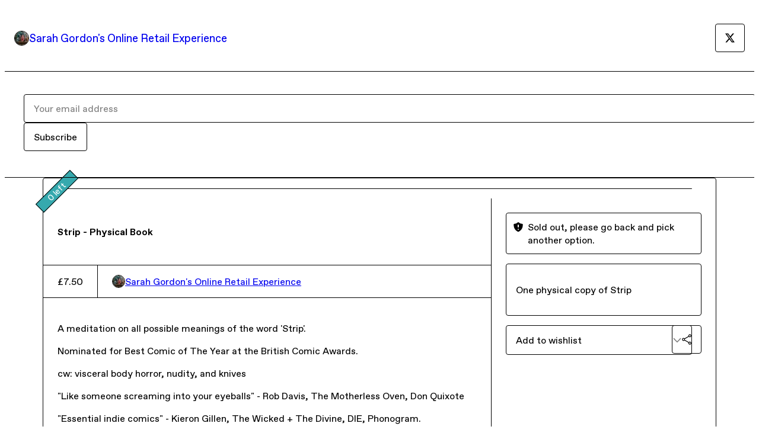

--- FILE ---
content_type: text/html; charset=utf-8
request_url: https://sarahgordon.gumroad.com/l/cnpwl?layout=profile
body_size: 5627
content:
<!DOCTYPE html>
<html lang="en">
  <head prefix="og: http://ogp.me/ns# fb: http://ogp.me/ns/fb# gumroad: http://ogp.me/ns/fb/gumroad#">
    <link rel="dns-prefetch" href="//assets.gumroad.com">
    <link rel="dns-prefetch" href="//static-2.gumroad.com">
    <link rel="dns-prefetch" href="//public-files.gumroad.com">
  <title inertia>Strip - Physical Book</title>
  <meta name="action-cable-url" content="wss://cable.gumroad.com/cable" />
  <link rel="stylesheet" crossorigin="anonymous" href="https://assets.gumroad.com/packs/css/design-89ff0671.css" />
    <style>:root{--accent: 54 169 174;--contrast-accent: 255 255 255;--font-family: "ABC Favorit", "ABC Favorit", sans-serif;--color: 0 0 0;--primary: var(--color);--contrast-primary: 255 255 255;--filled: 255 255 255;--contrast-filled: var(--color);--body-bg: #ffffff;--active-bg: rgb(var(--color) / var(--gray-1));--border-alpha: 1}body{background-color:#ffffff;color:#000;font-family:"ABC Favorit", "ABC Favorit", sans-serif}
</style>

  <meta name="csrf-param" content="authenticity_token" />
<meta name="csrf-token" content="med7uIPPAnzqgVYdaEnnXHXoxw3hnvFiSUxoku9JAfLNYI95E9sSq2m-DVFBGAFQRBNqaKoEMehod5F1zT66TA" />
  <meta charset="utf-8">
  <meta content="149071038533330" property="fb:app_id">
  <meta content="http://www.facebook.com/gumroad" property="fb:page_id">
  <meta property="twitter:site" value="@gumroad">
  
    <meta content="Gumroad" property="og:site_name">
    <meta content="https://sarahgordon.gumroad.com/l/cnpwl" property="og:url">
    <meta content="A meditation on all possible meanings of the word &#39;Strip&#39;. Nominated for Best Comic of The Year at the British Comic Awards. cw: visceral body horror, nudity, and knives&quot;Like someone screaming into your eyeballs&quot; - Rob Davis, The Motherless Oven, Don Quixote&quot;Essential indie comics&quot; - Kieron Gillen, The Wicked + The Divine, DIE, Phonogram.Full colour 40pp saddle stitched comic.A quick note on international shipping: I ship from the UK, and am currently using international economy shipping for most overseas orders. This keeps post-brexit shipping prices down for folks and is better for the environment than airmail. Usually your orders will arrive in under or around two weeks, but some may arrive later." property="og:description">
    <meta content="A meditation on all possible meanings of the word &#39;Strip&#39;. Nominated for Best Comic of The Year at the British Comic Awards. cw: visceral body horror, nudity, and knives&quot;Like someone screaming into your eyeballs&quot; - Rob Davis, The Motherless Oven, Don Quixote&quot;Essential indie comics&quot; - Kieron Gillen, The Wicked + The Divine, DIE, Phonogram.Full colour 40pp saddle stitched comic.A quick note on international shipping: I ship from the UK, and am currently using international economy shipping for most overseas orders. This keeps post-brexit shipping prices down for folks and is better for the environment than airmail. Usually your orders will arrive in under or around two weeks, but some may arrive later." name="description">
    <meta content="cnpwl" property="product:retailer_item_id">
    <meta content="7.5" property="product:price:amount">
    <meta content="GBP" property="product:price:currency">
    <meta content="gumroad:product" property="og:type">
    <meta property="twitter:card" value="summary_large_image" />
<meta property="twitter:title" value="Strip - Physical Book" />
<meta property="twitter:domain" value="Gumroad" />
<meta property="twitter:description" value="A meditation on all possible meanings of the word &#39;Strip&#39;. Nominated for Best Comic of The Year at the British Comic Awards. cw: visceral body horror, nudity, and knives&quot;Like someone screaming into..." />
<meta property="twitter:creator" value="@notsarahgordon" />
<meta property="twitter:image" value="https://public-files.gumroad.com/byq66mc9ag7vlgkturche2hfdaj8" />

      <link rel="preload" as="image" href="https://public-files.gumroad.com/byq66mc9ag7vlgkturche2hfdaj8">
      <link rel="preload" as="image" href="https://public-files.gumroad.com/ly1s9mdoqtft71webh4oupscv62i">
      <link rel="preload" as="image" href="https://public-files.gumroad.com/7echknc4aqgdgrdzu7qv1hy3bmvg">
      <link rel="preload" as="image" href="https://public-files.gumroad.com/hpbi6ydbgpzftbake8i0p7c1b87r">
      <link rel="preload" as="image" href="https://public-files.gumroad.com/t2ys192lgagl30i80ugo9tdloiq0">
  <meta property="og:image" content="https://public-files.gumroad.com/byq66mc9ag7vlgkturche2hfdaj8">
  <meta property="og:image:alt" content="">
  <meta property="og:title" content="Strip - Physical Book">
  <meta property="gr:google_analytics:enabled" content="true">
  <meta property="gr:fb_pixel:enabled" content="true">
  <meta property="gr:logged_in_user:id" content="">
  <meta property="gr:environment" value="production">
  <meta property="gr:page:type" content="product">
  <meta property="gr:facebook_sdk:enabled" content="true">
  <meta content="initial-scale = 1.0, width = device-width" name="viewport">
  <meta property="stripe:pk" value="pk_live_Db80xIzLPWhKo1byPrnERmym">
  <meta property="stripe:api_version" value="2023-10-16; risk_in_requirements_beta=v1">
  <link href="/opensearch.xml" rel="search" type="application/opensearchdescription+xml" title="Gumroad">
    <link href="https://sarahgordon.gumroad.com/l/cnpwl" rel="canonical">


    <link href="https://public-files.gumroad.com/gt3gympk71wc5mx8e0x0wlugjunq" rel="shortcut icon">
</head>

  <body id="product_page" class="group/body mac" style="">
    <div id="design-settings" data-settings="{&quot;font&quot;:{&quot;name&quot;:&quot;ABC Favorit&quot;,&quot;url&quot;:&quot;https://assets.gumroad.com/assets/ABCFavorit-Regular-26182c8c3addf6e4f8889817249c23b22c93233a8212e5e86574459e4dc926e2.woff2&quot;}}" style="display: none;"></div>
    <div id="user-agent-info" data-settings="{&quot;is_mobile&quot;:false}" style="display: none;"></div>
    <div class="react-entry-point" style="display:contents" id="Alert-react-component-f5423e33-5f7e-401e-a965-51d28b9e43ec"><div role="alert" class="bg-filled fixed top-4 left-1/2 w-max max-w-[calc(100vw-2rem)] px-4 py-2 md:max-w-sm invisible" style="transform:translateX(-50%) translateY(calc(-100% - var(--spacer-4)));transition:all 0.3s ease-out 0.5s;z-index:var(--z-index-tooltip)"></div></div>
      <script type="application/json" class="js-react-on-rails-component" data-component-name="Alert" data-dom-id="Alert-react-component-f5423e33-5f7e-401e-a965-51d28b9e43ec">{"initial":null}</script>
      


    <div class="flex flex-col lg:flex-row h-screen">
      <main class="flex-1 flex flex-col lg:h-screen overflow-y-auto">
        <div class="flex-1 flex flex-col">
          


<noscript>
  <div id="javascript-notice">
    <strong>JavaScript is required to buy this product.</strong>
    Enable JavaScript in your browser settings and refresh this page to continue.
  </div>
</noscript>



  <script type="application/json" id="js-react-on-rails-context">{"railsEnv":"production","inMailer":false,"i18nLocale":"en","i18nDefaultLocale":"en","rorVersion":"14.0.4","rorPro":false,"href":"https://sarahgordon.gumroad.com/l/cnpwl?layout=profile","location":"/l/cnpwl?layout=profile","scheme":"https","host":"sarahgordon.gumroad.com","port":null,"pathname":"/l/cnpwl","search":"layout=profile","httpAcceptLanguage":null,"design_settings":{"font":{"name":"ABC Favorit","url":"https://assets.gumroad.com/assets/ABCFavorit-Regular-26182c8c3addf6e4f8889817249c23b22c93233a8212e5e86574459e4dc926e2.woff2"}},"domain_settings":{"scheme":"https","app_domain":"gumroad.com","root_domain":"gumroad.com","short_domain":"gum.co","discover_domain":"gumroad.com","third_party_analytics_domain":"gumroad-analytics.com","api_domain":"api.gumroad.com"},"user_agent_info":{"is_mobile":false},"logged_in_user":null,"current_seller":null,"csp_nonce":"rr3JlCHnb3AWDeqVvHFVAU7uIs0amalnXh4IwnTRHq4=","locale":"en-US","feature_flags":{"require_email_typo_acknowledgment":true},"serverSide":false}</script>
<div class="react-entry-point" style="display:contents" id="ProfileProductPage-react-component-1c1230c1-1325-4072-95ce-6125d0a041c9"><div class="profile"><header class="relative z-20 bg-background"><section><img class="user-avatar" src="https://public-files.gumroad.com/gt3gympk71wc5mx8e0x0wlugjunq" alt="Profile Picture"/><a href="/" style="text-decoration:none">Sarah Gordon&#x27;s Online Retail Experience</a></section><section><form style="flex-grow:1" novalidate=""><fieldset class="input-with-button"><input type="email" placeholder="Your email address" value=""/><button class="button" type="submit">Subscribe</button></fieldset></form></section><section class="links"><a class="button" href="https://twitter.com/notsarahgordon" target="_blank"><span class="icon icon-twitter"></span></a></section></header><main><section aria-label="Product information bar" class="border-0" style="overflow:hidden;padding:0;height:0;transition:var(--transition-duration);flex-shrink:0;position:fixed;top:0;left:0;right:0;z-index:var(--z-index-menubar)"><div class="product-cta" style="transition:var(--transition-duration);margin-top:0"><div itemscope="" itemProp="offers" itemType="https://schema.org/Offer" class="flex items-center"><div class="has-tooltip right grid-flow-col border border-r-0 border-border" aria-describedby=":R2m:"><div class="bg-accent px-2 py-1 text-accent-foreground" itemProp="price" content="7.50">£7.50</div><div class="border-border border-r-transparent border-[calc(0.5lh+--spacing(1))] border-l-1"></div><div class="absolute top-0 right-px bottom-0 border-accent border-r-transparent border-[calc(0.5lh+--spacing(1))] border-l-1"></div><div role="tooltip" id=":R2m:">£7.50</div></div><link itemProp="url" href="https://sarahgordon.gumroad.com/l/cnpwl"/><div itemProp="availability" hidden="">https://schema.org/LimitedAvailability</div><div itemProp="priceCurrency" hidden="">gbp</div><div itemProp="seller" itemType="https://schema.org/Person" hidden=""><div itemProp="name" hidden="">Sarah Gordon&#x27;s Online Retail Experience</div></div></div><h3>Strip - Physical Book</h3></div></section><section class="border-b border-border"><div class="mx-auto w-full max-w-product-page lg:py-16 p-4 lg:px-8"><article class="product"><figure class="group relative col-[1/-1]" aria-label="Product preview"><button class="absolute top-1/2 z-1 mx-3 h-8 w-8 -translate-y-1/2 items-center justify-center rounded-full border border-border bg-background hidden group-legacy-hover:flex right-0" aria-label="Show next cover"><span class="icon icon-arrow-right"></span></button><div class="flex h-full snap-x snap-mandatory items-center overflow-x-scroll overflow-y-hidden [scrollbar-width:none] [&amp;::-webkit-scrollbar]:hidden" style="aspect-ratio:0.7130537044296354"><div role="tabpanel" id="60496b19fa9fbc552f13d3a52e012fe3" class="mt-0! flex min-h-[1px] flex-[1_0_100%] snap-start justify-center border-0! p-0!"></div><div role="tabpanel" id="8428e2b7c1e8663e2dc73530fb26d1a5" class="mt-0! flex min-h-[1px] flex-[1_0_100%] snap-start justify-center border-0! p-0!"></div><div role="tabpanel" id="1eedfa5688901ba52888ebfc24765b0c" class="mt-0! flex min-h-[1px] flex-[1_0_100%] snap-start justify-center border-0! p-0!"></div><div role="tabpanel" id="dbf24a5812af9bebfb6e748028d19ddf" class="mt-0! flex min-h-[1px] flex-[1_0_100%] snap-start justify-center border-0! p-0!"></div><div role="tabpanel" id="a4fe75a9244928ec97f1458dfa71bbbd" class="mt-0! flex min-h-[1px] flex-[1_0_100%] snap-start justify-center border-0! p-0!"></div></div><div role="tablist" aria-label="Select a cover" class="absolute bottom-0 flex w-full flex-wrap justify-center gap-2 p-3"><div role="tab" aria-label="Show cover 1" aria-selected="true" aria-controls="60496b19fa9fbc552f13d3a52e012fe3" class="block rounded-full border border-current p-2 bg-current"></div><div role="tab" aria-label="Show cover 2" aria-selected="false" aria-controls="8428e2b7c1e8663e2dc73530fb26d1a5" class="block rounded-full border border-current bg-background p-2"></div><div role="tab" aria-label="Show cover 3" aria-selected="false" aria-controls="1eedfa5688901ba52888ebfc24765b0c" class="block rounded-full border border-current bg-background p-2"></div><div role="tab" aria-label="Show cover 4" aria-selected="false" aria-controls="dbf24a5812af9bebfb6e748028d19ddf" class="block rounded-full border border-current bg-background p-2"></div><div role="tab" aria-label="Show cover 5" aria-selected="false" aria-controls="a4fe75a9244928ec97f1458dfa71bbbd" class="block rounded-full border border-current bg-background p-2"></div></div></figure><div class="ribbon">0 left</div><section><header><h1 itemProp="name">Strip - Physical Book</h1></header><section class="details"><div itemscope="" itemProp="offers" itemType="https://schema.org/Offer" class="flex items-center"><div class="has-tooltip right grid-flow-col border border-r-0 border-border" aria-describedby=":Rkt6:"><div class="bg-accent px-2 py-1 text-accent-foreground" itemProp="price" content="7.50">£7.50</div><div class="border-border border-r-transparent border-[calc(0.5lh+--spacing(1))] border-l-1"></div><div class="absolute top-0 right-px bottom-0 border-accent border-r-transparent border-[calc(0.5lh+--spacing(1))] border-l-1"></div><div role="tooltip" id=":Rkt6:">£7.50</div></div><link itemProp="url" href="https://sarahgordon.gumroad.com/l/cnpwl"/><div itemProp="availability" hidden="">https://schema.org/LimitedAvailability</div><div itemProp="priceCurrency" hidden="">gbp</div><div itemProp="seller" itemType="https://schema.org/Person" hidden=""><div itemProp="name" hidden="">Sarah Gordon&#x27;s Online Retail Experience</div></div></div><div style="display:flex;align-items:center;gap:var(--spacer-2);flex-wrap:wrap"><a href="https://sarahgordon.gumroad.com/" target="_blank" class="user relative" rel="noreferrer"><img class="user-avatar" src="https://public-files.gumroad.com/gt3gympk71wc5mx8e0x0wlugjunq"/>Sarah Gordon&#x27;s Online Retail Experience</a></div></section><section><div class="rich-text"><p>A meditation on all possible meanings of the word 'Strip'. </p><p>Nominated for Best Comic of The Year at the British Comic Awards. </p><p>cw: visceral body horror, nudity, and knives</p><p>"Like someone screaming into your eyeballs" - Rob Davis, The Motherless Oven, Don Quixote</p><p>"Essential indie comics" - Kieron Gillen, The Wicked + The Divine, DIE, Phonogram.</p><p>Full colour 40pp saddle stitched comic.</p><p><br></p><p>A quick note on international shipping: I ship from the UK, and am currently using international economy shipping for most overseas orders. This keeps post-brexit shipping prices down for folks and is better for the environment than airmail. Usually your orders will arrive in under or around two weeks, but some may arrive later.</p></div></section></section><section><section><div role="status" class="warning">Sold out, please go back and pick another option.</div><div class="stack"><p>One physical copy of Strip</p></div><div class="grid grid-cols-[1fr_auto] gap-2"><div class="combobox"><div role="combobox" aria-expanded="false" aria-controls=":Rn356:" tabindex="0" class="input" aria-label="Add to wishlist"><span class="fake-input text-singleline">Add to wishlist</span><span class="icon icon-outline-cheveron-down"></span></div><div hidden=""><datalist id=":Rn356:"><div role="option" id=":Rn356:-0" class=""><div><span class="icon icon-plus"></span> New wishlist</div></div></datalist></div></div><details class="popover toggle"><summary aria-label="Share" aria-haspopup="true" aria-expanded="false"><span class="has-tooltip bottom"><span aria-describedby=":R37356:" style="display:contents"><button class="button" type="button" aria-label="Share"><span class="icon icon-share"></span></button></span><span role="tooltip" id=":R37356:">Share</span></span></summary><div class="dropdown" style="translate:min(0px - 100% - var(--spacer-4), 0px);max-width:calc(0px - 2 * var(--spacer-4))"><div class="grid grid-cols-1 gap-4"><a class="button button-social-twitter button-w-i button-twitter" href="https://twitter.com/intent/tweet?url=https%3A%2F%2Fsarahgordon.gumroad.com%2Fl%2Fcnpwl&amp;text=Buy%20Strip%20-%20Physical%20Book%20on%20%40Gumroad" target="_blank" rel="noopener noreferrer">Share on X</a><a class="button button-social-facebook button-w-i button-facebook" href="https://www.facebook.com/sharer/sharer.php?u=https%3A%2F%2Fsarahgordon.gumroad.com%2Fl%2Fcnpwl&amp;quote=Strip%20-%20Physical%20Book" target="_blank" rel="noopener noreferrer">Share on Facebook</a><span class="has-tooltip"><span aria-describedby=":Rt7356:" style="display:contents"><span class="contents"><button class="button" type="button" aria-label="Copy product URL"><span class="icon icon-link"></span> Copy link</button></span></span><span role="tooltip" id=":Rt7356:">Copy product URL</span></span></div></div></details></div></section></section></article></div></section><footer class="py-8 text-center lg:py-16">Powered by <a href="https://gumroad.com/" class="logo-full" aria-label="Gumroad"></a></footer></main></div></div>
      <script type="application/json" class="js-react-on-rails-component" data-component-name="ProfileProductPage" data-dom-id="ProfileProductPage-react-component-1c1230c1-1325-4072-95ce-6125d0a041c9">{"product":{"id":"lYXDOu87SOgLBa74uJ77SQ==","permalink":"cnpwl","name":"Strip - Physical Book","seller":{"id":"9693251671503","name":"Sarah Gordon's Online Retail Experience","avatar_url":"https://public-files.gumroad.com/gt3gympk71wc5mx8e0x0wlugjunq","profile_url":"https://sarahgordon.gumroad.com/"},"collaborating_user":null,"covers":[{"url":"https://public-files.gumroad.com/byq66mc9ag7vlgkturche2hfdaj8","original_url":"https://public-files.gumroad.com/zdlxraa5eokbdl2h8q82t5drtrtx","thumbnail":null,"id":"60496b19fa9fbc552f13d3a52e012fe3","type":"image","filetype":"jpg","width":670,"height":939,"native_width":1819,"native_height":2551},{"url":"https://public-files.gumroad.com/ly1s9mdoqtft71webh4oupscv62i","original_url":"https://public-files.gumroad.com/3ju5lx761epo9cmo39yuj1xsr8vb","thumbnail":null,"id":"8428e2b7c1e8663e2dc73530fb26d1a5","type":"image","filetype":"jpg","width":670,"height":946,"native_width":1001,"native_height":1414},{"url":"https://public-files.gumroad.com/7echknc4aqgdgrdzu7qv1hy3bmvg","original_url":"https://public-files.gumroad.com/nzgrgfff4mynnvpt43vzwdiotytd","thumbnail":null,"id":"1eedfa5688901ba52888ebfc24765b0c","type":"image","filetype":"jpg","width":670,"height":946,"native_width":1001,"native_height":1414},{"url":"https://public-files.gumroad.com/hpbi6ydbgpzftbake8i0p7c1b87r","original_url":"https://public-files.gumroad.com/zaun22il7j11g1xdik7l8bxpbgtm","thumbnail":null,"id":"dbf24a5812af9bebfb6e748028d19ddf","type":"image","filetype":"jpg","width":670,"height":946,"native_width":1001,"native_height":1414},{"url":"https://public-files.gumroad.com/t2ys192lgagl30i80ugo9tdloiq0","original_url":"https://public-files.gumroad.com/ske91yxsakctts5u19ot1z79gdkm","thumbnail":null,"id":"a4fe75a9244928ec97f1458dfa71bbbd","type":"image","filetype":"jpg","width":670,"height":946,"native_width":1001,"native_height":1414}],"main_cover_id":"60496b19fa9fbc552f13d3a52e012fe3","thumbnail_url":null,"quantity_remaining":0,"long_url":"https://sarahgordon.gumroad.com/l/cnpwl","is_sales_limited":true,"ratings":{"count":0,"average":0.0,"percentages":[0,0,0,0,0]},"custom_button_text_option":"i_want_this_prompt","is_compliance_blocked":false,"is_published":false,"is_stream_only":false,"streamable":false,"sales_count":null,"summary":"One physical copy of Strip","attributes":[],"description_html":"\u003cp\u003eA meditation on all possible meanings of the word 'Strip'. \u003c/p\u003e\u003cp\u003eNominated for Best Comic of The Year at the British Comic Awards. \u003c/p\u003e\u003cp\u003ecw: visceral body horror, nudity, and knives\u003c/p\u003e\u003cp\u003e\"Like someone screaming into your eyeballs\" - Rob Davis, The Motherless Oven, Don Quixote\u003c/p\u003e\u003cp\u003e\"Essential indie comics\" - Kieron Gillen, The Wicked + The Divine, DIE, Phonogram.\u003c/p\u003e\u003cp\u003eFull colour 40pp saddle stitched comic.\u003c/p\u003e\u003cp\u003e\u003cbr\u003e\u003c/p\u003e\u003cp\u003eA quick note on international shipping: I ship from the UK, and am currently using international economy shipping for most overseas orders. This keeps post-brexit shipping prices down for folks and is better for the environment than airmail. Usually your orders will arrive in under or around two weeks, but some may arrive later.\u003c/p\u003e","currency_code":"gbp","price_cents":750,"rental_price_cents":null,"pwyw":null,"eligible_for_installment_plans":false,"allow_installment_plan":false,"installment_plan":null,"is_legacy_subscription":false,"is_tiered_membership":false,"is_physical":true,"custom_view_content_button_text":null,"is_multiseat_license":false,"hide_sold_out_variants":false,"native_type":"physical","preorder":null,"duration_in_months":null,"rental":null,"is_quantity_enabled":false,"free_trial":null,"recurrences":null,"options":[],"analytics":{"google_analytics_id":null,"facebook_pixel_id":null,"free_sales":true},"has_third_party_analytics":false,"ppp_details":null,"can_edit":false,"refund_policy":null,"bundle_products":[],"public_files":[],"audio_previews_enabled":true},"discount_code":null,"purchase":null,"wishlists":[],"currency_code":"usd","show_ratings_filter":true,"creator_profile":{"external_id":"9693251671503","avatar_url":"https://public-files.gumroad.com/gt3gympk71wc5mx8e0x0wlugjunq","name":"Sarah Gordon's Online Retail Experience","twitter_handle":"notsarahgordon","subdomain":"sarahgordon.gumroad.com"},"sections":[],"main_section_index":0}</script>
      


        </div>
      </main>
    </div>
    <script src="https://assets.gumroad.com/assets/application-cbf244e9109e70d7b04497041636f00173a1e588f9b879b3a3ef11f8dfb86e5c.js" type="68bf4d8ffb332b80b37d8994-text/javascript"></script>
    
        <script src="https://assets.gumroad.com/packs/js/webpack-runtime-9983a1ff415d51f10cf3.js" defer="defer" type="68bf4d8ffb332b80b37d8994-text/javascript"></script>
<script src="https://assets.gumroad.com/packs/js/webpack-commons-81652860612f194f3c22.js" defer="defer" type="68bf4d8ffb332b80b37d8994-text/javascript"></script>
<script src="https://assets.gumroad.com/packs/js/4310-3114796fddb158c1cb14.js" defer="defer" type="68bf4d8ffb332b80b37d8994-text/javascript"></script>
<script src="https://assets.gumroad.com/packs/js/product-ec594e782c59682b3e42.js" defer="defer" type="68bf4d8ffb332b80b37d8994-text/javascript"></script>

  <script src="/cdn-cgi/scripts/7d0fa10a/cloudflare-static/rocket-loader.min.js" data-cf-settings="68bf4d8ffb332b80b37d8994-|49" defer></script><script defer src="https://static.cloudflareinsights.com/beacon.min.js/vcd15cbe7772f49c399c6a5babf22c1241717689176015" integrity="sha512-ZpsOmlRQV6y907TI0dKBHq9Md29nnaEIPlkf84rnaERnq6zvWvPUqr2ft8M1aS28oN72PdrCzSjY4U6VaAw1EQ==" nonce="rr3JlCHnb3AWDeqVvHFVAU7uIs0amalnXh4IwnTRHq4=" data-cf-beacon='{"rayId":"99a4273589a9b86e","version":"2025.9.1","serverTiming":{"name":{"cfExtPri":true,"cfEdge":true,"cfOrigin":true,"cfL4":true,"cfSpeedBrain":true,"cfCacheStatus":true}},"token":"5070e21320304a1ba2b0a42ce9682840","b":1}' crossorigin="anonymous"></script>
</body>
</html>


--- FILE ---
content_type: application/javascript
request_url: https://assets.gumroad.com/packs/js/webpack-runtime-9983a1ff415d51f10cf3.js
body_size: 2647
content:
(()=>{"use strict";var e,a,d,c,f={},b={};function r(e){var a=b[e];if(void 0!==a)return a.exports;var d=b[e]={id:e,loaded:!1,exports:{}};return f[e].call(d.exports,d,d.exports,r),d.loaded=!0,d.exports}r.m=f,e=[],r.O=(a,d,c,f)=>{if(!d){var b=1/0;for(i=0;i<e.length;i++){d=e[i][0],c=e[i][1],f=e[i][2];for(var t=!0,o=0;o<d.length;o++)(!1&f||b>=f)&&Object.keys(r.O).every((e=>r.O[e](d[o])))?d.splice(o--,1):(t=!1,f<b&&(b=f));if(t){e.splice(i--,1);var n=c();void 0!==n&&(a=n)}}return a}f=f||0;for(var i=e.length;i>0&&e[i-1][2]>f;i--)e[i]=e[i-1];e[i]=[d,c,f]},r.n=e=>{var a=e&&e.__esModule?()=>e.default:()=>e;return r.d(a,{a}),a},d=Object.getPrototypeOf?e=>Object.getPrototypeOf(e):e=>e.__proto__,r.t=function(e,c){if(1&c&&(e=this(e)),8&c)return e;if("object"==typeof e&&e){if(4&c&&e.__esModule)return e;if(16&c&&"function"==typeof e.then)return e}var f=Object.create(null);r.r(f);var b={};a=a||[null,d({}),d([]),d(d)];for(var t=2&c&&e;"object"==typeof t&&!~a.indexOf(t);t=d(t))Object.getOwnPropertyNames(t).forEach((a=>b[a]=()=>e[a]));return b.default=()=>e,r.d(f,b),f},r.d=(e,a)=>{for(var d in a)r.o(a,d)&&!r.o(e,d)&&Object.defineProperty(e,d,{enumerable:!0,get:a[d]})},r.f={},r.e=e=>Promise.all(Object.keys(r.f).reduce(((a,d)=>(r.f[d](e,a),a)),[])),r.u=e=>7217===e?"js/7217-f1a7842282c52799d5d2.js":3851===e?"js/3851-f10fdc71fc24f0d28e5f.js":9785===e?"js/9785-b255e20a6519035ed91b.js":5248===e?"js/5248-6dd6611e40ba90ade24d.js":487===e?"js/487-fe80e0d204055b3c7256.js":4014===e?"js/4014-0bdbd1611ad5367f88ef.js":"js/"+e+"-"+{20:"4099f43a19896ca190d9",365:"c4fbca2b4b2a1bb1dff2",510:"65dd47e783ff615e9613",655:"8924c9425bf5c22b6066",905:"7c21f3d91cb54f631f3f",948:"4b236f1b6f270591fe7c",1206:"79487fe85afd7fb6d318",1284:"9007ad1f94927d5188fc",1597:"1c7e2a7ca1e64d78bd20",1679:"47eff6b26f8cc560978a",1692:"92e2c7d38ccaa65afb4d",1917:"1fc5b672676d9ae57512",2080:"0f9f4767d7de5d50b7be",2180:"816283d71383db065c1f",2263:"3fb142752d759b40343e",2267:"c43f8cfac281c711e697",2362:"165eec9914a4e37c4bab",2440:"6f7bbd9681c89bd917a5",2481:"3e196a10b9b4ee1a3979",2864:"a71b1b7395dcd63ffb08",2887:"0f13dae408fae6b74023",3293:"6ca349eddd83d11c34e3",3311:"8eadbc8fb7c64034d288",3322:"e1b064c146f912fcd3b0",3592:"ccc3b35a79340dd9268e",3710:"2b2827fbb4ffef40b52c",3821:"db1d2f18881ba50e2e8c",3855:"378f7ee493939923c641",4026:"d9b285cb26023e91b3a0",4349:"c8bdce99edb6ebe02cb9",4521:"5e87516410bf1abe90ab",4686:"93008fcb6d0aeea82e50",4709:"68de8eefb1464b01d231",4741:"a35fe1993810440ec1d6",4840:"2319d99e59e729969253",5048:"33b0c4c83372e350f09c",5061:"780043666667aff09c72",5127:"f38d767ebd43bf5e9fb8",5228:"cc65b63594a03639c83a",5358:"3fb1f50607a95c399b06",6016:"3dc45743d0bea1508f16",6099:"2bbda6a116f276cfb1d9",6202:"f21e6b627ae4db9a9233",6236:"9bf39035e8eb794be923",6279:"9da53688e0be9c105e16",6364:"a3a88413fef9162d3a04",6396:"576e5c8e4838b662a59d",6457:"27917a92fd2d77fb2223",6532:"464b8ca5f6ae9584fa2c",6545:"d2eb067c9baf5d26dbb6",6682:"f90835d9a89de80902b6",6730:"0dd514b0a1219c71915c",7078:"b791b9f2d1be554928b9",7085:"a030e1660208987168f1",7090:"7a3757e34913f0fa36d0",7224:"eb1a53b16535760f36bc",7517:"fef7def3439a0b3d1452",7527:"8f21d82eb60b68a41b49",7639:"0d6670009944a98bbd41",7872:"1ea15d6e33bd6616d611",7898:"dc57fc7ff92f89e0ec72",8119:"4f122234c75269597506",8123:"f256f995b11c83f785b6",8261:"9a1d3e81023ef0f950f6",8459:"bd3bca5fa59dbad0656b",8491:"70d5097e2c5cc765f90c",8747:"0837d4d0881ff86a90f3",8994:"c24f099765826a369b2b",9281:"aed24269dc3cced1cb4d",9299:"faba15ed3edf8a8256a9",9635:"97655758b8d929687145",9728:"42aa4e76376dae4b3f2b",9787:"8f154fb8afc456f7433d",9799:"fb61eaf4935e0362dbfa",9977:"556c5b521d3647542f68"}[e]+".chunk.js",r.miniCssF=e=>{},r.g=function(){if("object"==typeof globalThis)return globalThis;try{return this||new Function("return this")()}catch(e){if("object"==typeof window)return window}}(),r.o=(e,a)=>Object.prototype.hasOwnProperty.call(e,a),c={},r.l=(e,a,d,f)=>{if(c[e])c[e].push(a);else{var b,t;if(void 0!==d)for(var o=document.getElementsByTagName("script"),n=0;n<o.length;n++){var i=o[n];if(i.getAttribute("src")==e){b=i;break}}b||(t=!0,(b=document.createElement("script")).charset="utf-8",b.timeout=120,r.nc&&b.setAttribute("nonce",r.nc),b.src=e),c[e]=[a];var s=(a,d)=>{b.onerror=b.onload=null,clearTimeout(l);var f=c[e];if(delete c[e],b.parentNode&&b.parentNode.removeChild(b),f&&f.forEach((e=>e(d))),a)return a(d)},l=setTimeout(s.bind(null,void 0,{type:"timeout",target:b}),12e4);b.onerror=s.bind(null,b.onerror),b.onload=s.bind(null,b.onload),t&&document.head.appendChild(b)}},r.r=e=>{"undefined"!=typeof Symbol&&Symbol.toStringTag&&Object.defineProperty(e,Symbol.toStringTag,{value:"Module"}),Object.defineProperty(e,"__esModule",{value:!0})},r.nmd=e=>(e.paths=[],e.children||(e.children=[]),e),r.p="https://assets.gumroad.com/packs/",(()=>{var e={7311:0,1475:0};r.f.j=(a,d)=>{var c=r.o(e,a)?e[a]:void 0;if(0!==c)if(c)d.push(c[2]);else if(/^(1475|7311)$/.test(a))e[a]=0;else{var f=new Promise(((d,f)=>c=e[a]=[d,f]));d.push(c[2]=f);var b=r.p+r.u(a),t=new Error;r.l(b,(d=>{if(r.o(e,a)&&(0!==(c=e[a])&&(e[a]=void 0),c)){var f=d&&("load"===d.type?"missing":d.type),b=d&&d.target&&d.target.src;t.message="Loading chunk "+a+" failed.\n("+f+": "+b+")",t.name="ChunkLoadError",t.type=f,t.request=b,c[1](t)}}),"chunk-"+a,a)}},r.O.j=a=>0===e[a];var a=(a,d)=>{var c,f,b=d[0],t=d[1],o=d[2],n=0;if(b.some((a=>0!==e[a]))){for(c in t)r.o(t,c)&&(r.m[c]=t[c]);if(o)var i=o(r)}for(a&&a(d);n<b.length;n++)f=b[n],r.o(e,f)&&e[f]&&e[f][0](),e[f]=0;return r.O(i)},d=globalThis.webpackChunk=globalThis.webpackChunk||[];d.forEach(a.bind(null,0)),d.push=a.bind(null,d.push.bind(d))})(),r.nc=void 0})();
//# sourceMappingURL=webpack-runtime-9983a1ff415d51f10cf3.js.map